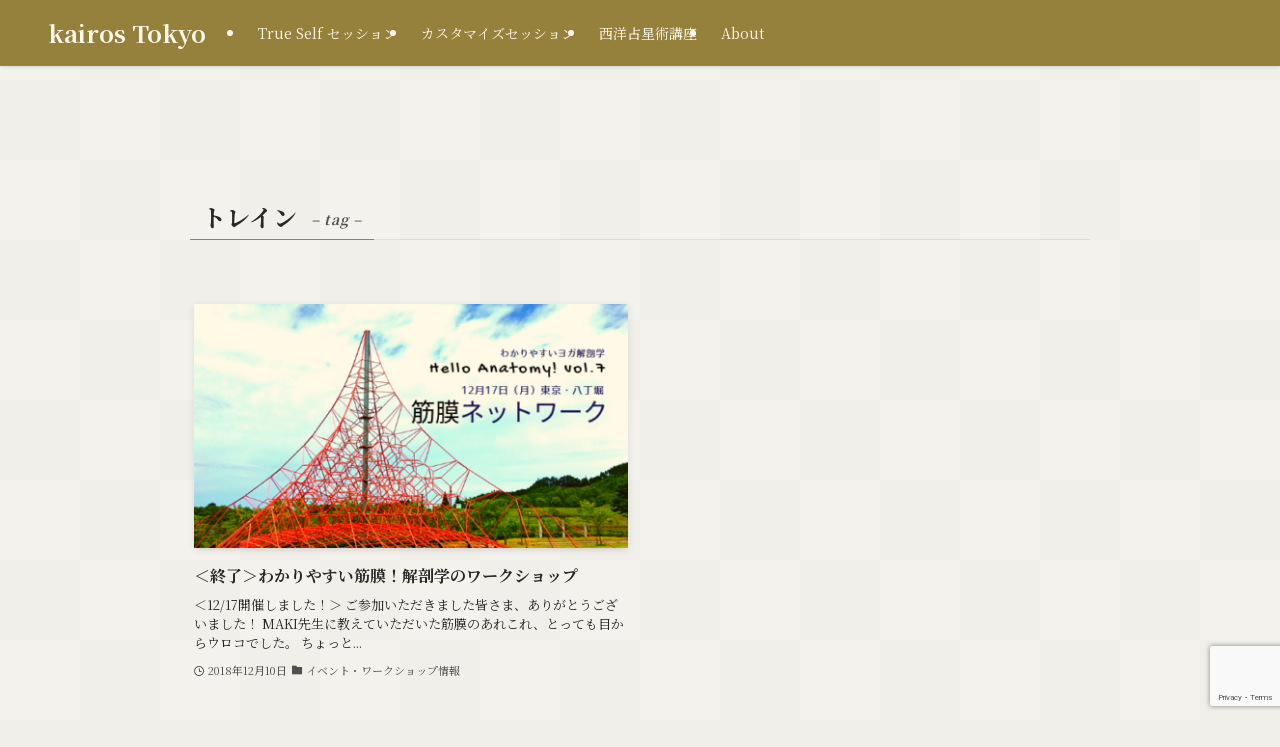

--- FILE ---
content_type: text/html; charset=utf-8
request_url: https://www.google.com/recaptcha/api2/anchor?ar=1&k=6LfxDNgUAAAAADyPjzZdnitbe4X2tzo05GSeSX89&co=aHR0cHM6Ly9rYWlyb3MtdG9reW8uY29tOjQ0Mw..&hl=en&v=PoyoqOPhxBO7pBk68S4YbpHZ&size=invisible&anchor-ms=20000&execute-ms=30000&cb=dsw9nx5jsvpf
body_size: 48762
content:
<!DOCTYPE HTML><html dir="ltr" lang="en"><head><meta http-equiv="Content-Type" content="text/html; charset=UTF-8">
<meta http-equiv="X-UA-Compatible" content="IE=edge">
<title>reCAPTCHA</title>
<style type="text/css">
/* cyrillic-ext */
@font-face {
  font-family: 'Roboto';
  font-style: normal;
  font-weight: 400;
  font-stretch: 100%;
  src: url(//fonts.gstatic.com/s/roboto/v48/KFO7CnqEu92Fr1ME7kSn66aGLdTylUAMa3GUBHMdazTgWw.woff2) format('woff2');
  unicode-range: U+0460-052F, U+1C80-1C8A, U+20B4, U+2DE0-2DFF, U+A640-A69F, U+FE2E-FE2F;
}
/* cyrillic */
@font-face {
  font-family: 'Roboto';
  font-style: normal;
  font-weight: 400;
  font-stretch: 100%;
  src: url(//fonts.gstatic.com/s/roboto/v48/KFO7CnqEu92Fr1ME7kSn66aGLdTylUAMa3iUBHMdazTgWw.woff2) format('woff2');
  unicode-range: U+0301, U+0400-045F, U+0490-0491, U+04B0-04B1, U+2116;
}
/* greek-ext */
@font-face {
  font-family: 'Roboto';
  font-style: normal;
  font-weight: 400;
  font-stretch: 100%;
  src: url(//fonts.gstatic.com/s/roboto/v48/KFO7CnqEu92Fr1ME7kSn66aGLdTylUAMa3CUBHMdazTgWw.woff2) format('woff2');
  unicode-range: U+1F00-1FFF;
}
/* greek */
@font-face {
  font-family: 'Roboto';
  font-style: normal;
  font-weight: 400;
  font-stretch: 100%;
  src: url(//fonts.gstatic.com/s/roboto/v48/KFO7CnqEu92Fr1ME7kSn66aGLdTylUAMa3-UBHMdazTgWw.woff2) format('woff2');
  unicode-range: U+0370-0377, U+037A-037F, U+0384-038A, U+038C, U+038E-03A1, U+03A3-03FF;
}
/* math */
@font-face {
  font-family: 'Roboto';
  font-style: normal;
  font-weight: 400;
  font-stretch: 100%;
  src: url(//fonts.gstatic.com/s/roboto/v48/KFO7CnqEu92Fr1ME7kSn66aGLdTylUAMawCUBHMdazTgWw.woff2) format('woff2');
  unicode-range: U+0302-0303, U+0305, U+0307-0308, U+0310, U+0312, U+0315, U+031A, U+0326-0327, U+032C, U+032F-0330, U+0332-0333, U+0338, U+033A, U+0346, U+034D, U+0391-03A1, U+03A3-03A9, U+03B1-03C9, U+03D1, U+03D5-03D6, U+03F0-03F1, U+03F4-03F5, U+2016-2017, U+2034-2038, U+203C, U+2040, U+2043, U+2047, U+2050, U+2057, U+205F, U+2070-2071, U+2074-208E, U+2090-209C, U+20D0-20DC, U+20E1, U+20E5-20EF, U+2100-2112, U+2114-2115, U+2117-2121, U+2123-214F, U+2190, U+2192, U+2194-21AE, U+21B0-21E5, U+21F1-21F2, U+21F4-2211, U+2213-2214, U+2216-22FF, U+2308-230B, U+2310, U+2319, U+231C-2321, U+2336-237A, U+237C, U+2395, U+239B-23B7, U+23D0, U+23DC-23E1, U+2474-2475, U+25AF, U+25B3, U+25B7, U+25BD, U+25C1, U+25CA, U+25CC, U+25FB, U+266D-266F, U+27C0-27FF, U+2900-2AFF, U+2B0E-2B11, U+2B30-2B4C, U+2BFE, U+3030, U+FF5B, U+FF5D, U+1D400-1D7FF, U+1EE00-1EEFF;
}
/* symbols */
@font-face {
  font-family: 'Roboto';
  font-style: normal;
  font-weight: 400;
  font-stretch: 100%;
  src: url(//fonts.gstatic.com/s/roboto/v48/KFO7CnqEu92Fr1ME7kSn66aGLdTylUAMaxKUBHMdazTgWw.woff2) format('woff2');
  unicode-range: U+0001-000C, U+000E-001F, U+007F-009F, U+20DD-20E0, U+20E2-20E4, U+2150-218F, U+2190, U+2192, U+2194-2199, U+21AF, U+21E6-21F0, U+21F3, U+2218-2219, U+2299, U+22C4-22C6, U+2300-243F, U+2440-244A, U+2460-24FF, U+25A0-27BF, U+2800-28FF, U+2921-2922, U+2981, U+29BF, U+29EB, U+2B00-2BFF, U+4DC0-4DFF, U+FFF9-FFFB, U+10140-1018E, U+10190-1019C, U+101A0, U+101D0-101FD, U+102E0-102FB, U+10E60-10E7E, U+1D2C0-1D2D3, U+1D2E0-1D37F, U+1F000-1F0FF, U+1F100-1F1AD, U+1F1E6-1F1FF, U+1F30D-1F30F, U+1F315, U+1F31C, U+1F31E, U+1F320-1F32C, U+1F336, U+1F378, U+1F37D, U+1F382, U+1F393-1F39F, U+1F3A7-1F3A8, U+1F3AC-1F3AF, U+1F3C2, U+1F3C4-1F3C6, U+1F3CA-1F3CE, U+1F3D4-1F3E0, U+1F3ED, U+1F3F1-1F3F3, U+1F3F5-1F3F7, U+1F408, U+1F415, U+1F41F, U+1F426, U+1F43F, U+1F441-1F442, U+1F444, U+1F446-1F449, U+1F44C-1F44E, U+1F453, U+1F46A, U+1F47D, U+1F4A3, U+1F4B0, U+1F4B3, U+1F4B9, U+1F4BB, U+1F4BF, U+1F4C8-1F4CB, U+1F4D6, U+1F4DA, U+1F4DF, U+1F4E3-1F4E6, U+1F4EA-1F4ED, U+1F4F7, U+1F4F9-1F4FB, U+1F4FD-1F4FE, U+1F503, U+1F507-1F50B, U+1F50D, U+1F512-1F513, U+1F53E-1F54A, U+1F54F-1F5FA, U+1F610, U+1F650-1F67F, U+1F687, U+1F68D, U+1F691, U+1F694, U+1F698, U+1F6AD, U+1F6B2, U+1F6B9-1F6BA, U+1F6BC, U+1F6C6-1F6CF, U+1F6D3-1F6D7, U+1F6E0-1F6EA, U+1F6F0-1F6F3, U+1F6F7-1F6FC, U+1F700-1F7FF, U+1F800-1F80B, U+1F810-1F847, U+1F850-1F859, U+1F860-1F887, U+1F890-1F8AD, U+1F8B0-1F8BB, U+1F8C0-1F8C1, U+1F900-1F90B, U+1F93B, U+1F946, U+1F984, U+1F996, U+1F9E9, U+1FA00-1FA6F, U+1FA70-1FA7C, U+1FA80-1FA89, U+1FA8F-1FAC6, U+1FACE-1FADC, U+1FADF-1FAE9, U+1FAF0-1FAF8, U+1FB00-1FBFF;
}
/* vietnamese */
@font-face {
  font-family: 'Roboto';
  font-style: normal;
  font-weight: 400;
  font-stretch: 100%;
  src: url(//fonts.gstatic.com/s/roboto/v48/KFO7CnqEu92Fr1ME7kSn66aGLdTylUAMa3OUBHMdazTgWw.woff2) format('woff2');
  unicode-range: U+0102-0103, U+0110-0111, U+0128-0129, U+0168-0169, U+01A0-01A1, U+01AF-01B0, U+0300-0301, U+0303-0304, U+0308-0309, U+0323, U+0329, U+1EA0-1EF9, U+20AB;
}
/* latin-ext */
@font-face {
  font-family: 'Roboto';
  font-style: normal;
  font-weight: 400;
  font-stretch: 100%;
  src: url(//fonts.gstatic.com/s/roboto/v48/KFO7CnqEu92Fr1ME7kSn66aGLdTylUAMa3KUBHMdazTgWw.woff2) format('woff2');
  unicode-range: U+0100-02BA, U+02BD-02C5, U+02C7-02CC, U+02CE-02D7, U+02DD-02FF, U+0304, U+0308, U+0329, U+1D00-1DBF, U+1E00-1E9F, U+1EF2-1EFF, U+2020, U+20A0-20AB, U+20AD-20C0, U+2113, U+2C60-2C7F, U+A720-A7FF;
}
/* latin */
@font-face {
  font-family: 'Roboto';
  font-style: normal;
  font-weight: 400;
  font-stretch: 100%;
  src: url(//fonts.gstatic.com/s/roboto/v48/KFO7CnqEu92Fr1ME7kSn66aGLdTylUAMa3yUBHMdazQ.woff2) format('woff2');
  unicode-range: U+0000-00FF, U+0131, U+0152-0153, U+02BB-02BC, U+02C6, U+02DA, U+02DC, U+0304, U+0308, U+0329, U+2000-206F, U+20AC, U+2122, U+2191, U+2193, U+2212, U+2215, U+FEFF, U+FFFD;
}
/* cyrillic-ext */
@font-face {
  font-family: 'Roboto';
  font-style: normal;
  font-weight: 500;
  font-stretch: 100%;
  src: url(//fonts.gstatic.com/s/roboto/v48/KFO7CnqEu92Fr1ME7kSn66aGLdTylUAMa3GUBHMdazTgWw.woff2) format('woff2');
  unicode-range: U+0460-052F, U+1C80-1C8A, U+20B4, U+2DE0-2DFF, U+A640-A69F, U+FE2E-FE2F;
}
/* cyrillic */
@font-face {
  font-family: 'Roboto';
  font-style: normal;
  font-weight: 500;
  font-stretch: 100%;
  src: url(//fonts.gstatic.com/s/roboto/v48/KFO7CnqEu92Fr1ME7kSn66aGLdTylUAMa3iUBHMdazTgWw.woff2) format('woff2');
  unicode-range: U+0301, U+0400-045F, U+0490-0491, U+04B0-04B1, U+2116;
}
/* greek-ext */
@font-face {
  font-family: 'Roboto';
  font-style: normal;
  font-weight: 500;
  font-stretch: 100%;
  src: url(//fonts.gstatic.com/s/roboto/v48/KFO7CnqEu92Fr1ME7kSn66aGLdTylUAMa3CUBHMdazTgWw.woff2) format('woff2');
  unicode-range: U+1F00-1FFF;
}
/* greek */
@font-face {
  font-family: 'Roboto';
  font-style: normal;
  font-weight: 500;
  font-stretch: 100%;
  src: url(//fonts.gstatic.com/s/roboto/v48/KFO7CnqEu92Fr1ME7kSn66aGLdTylUAMa3-UBHMdazTgWw.woff2) format('woff2');
  unicode-range: U+0370-0377, U+037A-037F, U+0384-038A, U+038C, U+038E-03A1, U+03A3-03FF;
}
/* math */
@font-face {
  font-family: 'Roboto';
  font-style: normal;
  font-weight: 500;
  font-stretch: 100%;
  src: url(//fonts.gstatic.com/s/roboto/v48/KFO7CnqEu92Fr1ME7kSn66aGLdTylUAMawCUBHMdazTgWw.woff2) format('woff2');
  unicode-range: U+0302-0303, U+0305, U+0307-0308, U+0310, U+0312, U+0315, U+031A, U+0326-0327, U+032C, U+032F-0330, U+0332-0333, U+0338, U+033A, U+0346, U+034D, U+0391-03A1, U+03A3-03A9, U+03B1-03C9, U+03D1, U+03D5-03D6, U+03F0-03F1, U+03F4-03F5, U+2016-2017, U+2034-2038, U+203C, U+2040, U+2043, U+2047, U+2050, U+2057, U+205F, U+2070-2071, U+2074-208E, U+2090-209C, U+20D0-20DC, U+20E1, U+20E5-20EF, U+2100-2112, U+2114-2115, U+2117-2121, U+2123-214F, U+2190, U+2192, U+2194-21AE, U+21B0-21E5, U+21F1-21F2, U+21F4-2211, U+2213-2214, U+2216-22FF, U+2308-230B, U+2310, U+2319, U+231C-2321, U+2336-237A, U+237C, U+2395, U+239B-23B7, U+23D0, U+23DC-23E1, U+2474-2475, U+25AF, U+25B3, U+25B7, U+25BD, U+25C1, U+25CA, U+25CC, U+25FB, U+266D-266F, U+27C0-27FF, U+2900-2AFF, U+2B0E-2B11, U+2B30-2B4C, U+2BFE, U+3030, U+FF5B, U+FF5D, U+1D400-1D7FF, U+1EE00-1EEFF;
}
/* symbols */
@font-face {
  font-family: 'Roboto';
  font-style: normal;
  font-weight: 500;
  font-stretch: 100%;
  src: url(//fonts.gstatic.com/s/roboto/v48/KFO7CnqEu92Fr1ME7kSn66aGLdTylUAMaxKUBHMdazTgWw.woff2) format('woff2');
  unicode-range: U+0001-000C, U+000E-001F, U+007F-009F, U+20DD-20E0, U+20E2-20E4, U+2150-218F, U+2190, U+2192, U+2194-2199, U+21AF, U+21E6-21F0, U+21F3, U+2218-2219, U+2299, U+22C4-22C6, U+2300-243F, U+2440-244A, U+2460-24FF, U+25A0-27BF, U+2800-28FF, U+2921-2922, U+2981, U+29BF, U+29EB, U+2B00-2BFF, U+4DC0-4DFF, U+FFF9-FFFB, U+10140-1018E, U+10190-1019C, U+101A0, U+101D0-101FD, U+102E0-102FB, U+10E60-10E7E, U+1D2C0-1D2D3, U+1D2E0-1D37F, U+1F000-1F0FF, U+1F100-1F1AD, U+1F1E6-1F1FF, U+1F30D-1F30F, U+1F315, U+1F31C, U+1F31E, U+1F320-1F32C, U+1F336, U+1F378, U+1F37D, U+1F382, U+1F393-1F39F, U+1F3A7-1F3A8, U+1F3AC-1F3AF, U+1F3C2, U+1F3C4-1F3C6, U+1F3CA-1F3CE, U+1F3D4-1F3E0, U+1F3ED, U+1F3F1-1F3F3, U+1F3F5-1F3F7, U+1F408, U+1F415, U+1F41F, U+1F426, U+1F43F, U+1F441-1F442, U+1F444, U+1F446-1F449, U+1F44C-1F44E, U+1F453, U+1F46A, U+1F47D, U+1F4A3, U+1F4B0, U+1F4B3, U+1F4B9, U+1F4BB, U+1F4BF, U+1F4C8-1F4CB, U+1F4D6, U+1F4DA, U+1F4DF, U+1F4E3-1F4E6, U+1F4EA-1F4ED, U+1F4F7, U+1F4F9-1F4FB, U+1F4FD-1F4FE, U+1F503, U+1F507-1F50B, U+1F50D, U+1F512-1F513, U+1F53E-1F54A, U+1F54F-1F5FA, U+1F610, U+1F650-1F67F, U+1F687, U+1F68D, U+1F691, U+1F694, U+1F698, U+1F6AD, U+1F6B2, U+1F6B9-1F6BA, U+1F6BC, U+1F6C6-1F6CF, U+1F6D3-1F6D7, U+1F6E0-1F6EA, U+1F6F0-1F6F3, U+1F6F7-1F6FC, U+1F700-1F7FF, U+1F800-1F80B, U+1F810-1F847, U+1F850-1F859, U+1F860-1F887, U+1F890-1F8AD, U+1F8B0-1F8BB, U+1F8C0-1F8C1, U+1F900-1F90B, U+1F93B, U+1F946, U+1F984, U+1F996, U+1F9E9, U+1FA00-1FA6F, U+1FA70-1FA7C, U+1FA80-1FA89, U+1FA8F-1FAC6, U+1FACE-1FADC, U+1FADF-1FAE9, U+1FAF0-1FAF8, U+1FB00-1FBFF;
}
/* vietnamese */
@font-face {
  font-family: 'Roboto';
  font-style: normal;
  font-weight: 500;
  font-stretch: 100%;
  src: url(//fonts.gstatic.com/s/roboto/v48/KFO7CnqEu92Fr1ME7kSn66aGLdTylUAMa3OUBHMdazTgWw.woff2) format('woff2');
  unicode-range: U+0102-0103, U+0110-0111, U+0128-0129, U+0168-0169, U+01A0-01A1, U+01AF-01B0, U+0300-0301, U+0303-0304, U+0308-0309, U+0323, U+0329, U+1EA0-1EF9, U+20AB;
}
/* latin-ext */
@font-face {
  font-family: 'Roboto';
  font-style: normal;
  font-weight: 500;
  font-stretch: 100%;
  src: url(//fonts.gstatic.com/s/roboto/v48/KFO7CnqEu92Fr1ME7kSn66aGLdTylUAMa3KUBHMdazTgWw.woff2) format('woff2');
  unicode-range: U+0100-02BA, U+02BD-02C5, U+02C7-02CC, U+02CE-02D7, U+02DD-02FF, U+0304, U+0308, U+0329, U+1D00-1DBF, U+1E00-1E9F, U+1EF2-1EFF, U+2020, U+20A0-20AB, U+20AD-20C0, U+2113, U+2C60-2C7F, U+A720-A7FF;
}
/* latin */
@font-face {
  font-family: 'Roboto';
  font-style: normal;
  font-weight: 500;
  font-stretch: 100%;
  src: url(//fonts.gstatic.com/s/roboto/v48/KFO7CnqEu92Fr1ME7kSn66aGLdTylUAMa3yUBHMdazQ.woff2) format('woff2');
  unicode-range: U+0000-00FF, U+0131, U+0152-0153, U+02BB-02BC, U+02C6, U+02DA, U+02DC, U+0304, U+0308, U+0329, U+2000-206F, U+20AC, U+2122, U+2191, U+2193, U+2212, U+2215, U+FEFF, U+FFFD;
}
/* cyrillic-ext */
@font-face {
  font-family: 'Roboto';
  font-style: normal;
  font-weight: 900;
  font-stretch: 100%;
  src: url(//fonts.gstatic.com/s/roboto/v48/KFO7CnqEu92Fr1ME7kSn66aGLdTylUAMa3GUBHMdazTgWw.woff2) format('woff2');
  unicode-range: U+0460-052F, U+1C80-1C8A, U+20B4, U+2DE0-2DFF, U+A640-A69F, U+FE2E-FE2F;
}
/* cyrillic */
@font-face {
  font-family: 'Roboto';
  font-style: normal;
  font-weight: 900;
  font-stretch: 100%;
  src: url(//fonts.gstatic.com/s/roboto/v48/KFO7CnqEu92Fr1ME7kSn66aGLdTylUAMa3iUBHMdazTgWw.woff2) format('woff2');
  unicode-range: U+0301, U+0400-045F, U+0490-0491, U+04B0-04B1, U+2116;
}
/* greek-ext */
@font-face {
  font-family: 'Roboto';
  font-style: normal;
  font-weight: 900;
  font-stretch: 100%;
  src: url(//fonts.gstatic.com/s/roboto/v48/KFO7CnqEu92Fr1ME7kSn66aGLdTylUAMa3CUBHMdazTgWw.woff2) format('woff2');
  unicode-range: U+1F00-1FFF;
}
/* greek */
@font-face {
  font-family: 'Roboto';
  font-style: normal;
  font-weight: 900;
  font-stretch: 100%;
  src: url(//fonts.gstatic.com/s/roboto/v48/KFO7CnqEu92Fr1ME7kSn66aGLdTylUAMa3-UBHMdazTgWw.woff2) format('woff2');
  unicode-range: U+0370-0377, U+037A-037F, U+0384-038A, U+038C, U+038E-03A1, U+03A3-03FF;
}
/* math */
@font-face {
  font-family: 'Roboto';
  font-style: normal;
  font-weight: 900;
  font-stretch: 100%;
  src: url(//fonts.gstatic.com/s/roboto/v48/KFO7CnqEu92Fr1ME7kSn66aGLdTylUAMawCUBHMdazTgWw.woff2) format('woff2');
  unicode-range: U+0302-0303, U+0305, U+0307-0308, U+0310, U+0312, U+0315, U+031A, U+0326-0327, U+032C, U+032F-0330, U+0332-0333, U+0338, U+033A, U+0346, U+034D, U+0391-03A1, U+03A3-03A9, U+03B1-03C9, U+03D1, U+03D5-03D6, U+03F0-03F1, U+03F4-03F5, U+2016-2017, U+2034-2038, U+203C, U+2040, U+2043, U+2047, U+2050, U+2057, U+205F, U+2070-2071, U+2074-208E, U+2090-209C, U+20D0-20DC, U+20E1, U+20E5-20EF, U+2100-2112, U+2114-2115, U+2117-2121, U+2123-214F, U+2190, U+2192, U+2194-21AE, U+21B0-21E5, U+21F1-21F2, U+21F4-2211, U+2213-2214, U+2216-22FF, U+2308-230B, U+2310, U+2319, U+231C-2321, U+2336-237A, U+237C, U+2395, U+239B-23B7, U+23D0, U+23DC-23E1, U+2474-2475, U+25AF, U+25B3, U+25B7, U+25BD, U+25C1, U+25CA, U+25CC, U+25FB, U+266D-266F, U+27C0-27FF, U+2900-2AFF, U+2B0E-2B11, U+2B30-2B4C, U+2BFE, U+3030, U+FF5B, U+FF5D, U+1D400-1D7FF, U+1EE00-1EEFF;
}
/* symbols */
@font-face {
  font-family: 'Roboto';
  font-style: normal;
  font-weight: 900;
  font-stretch: 100%;
  src: url(//fonts.gstatic.com/s/roboto/v48/KFO7CnqEu92Fr1ME7kSn66aGLdTylUAMaxKUBHMdazTgWw.woff2) format('woff2');
  unicode-range: U+0001-000C, U+000E-001F, U+007F-009F, U+20DD-20E0, U+20E2-20E4, U+2150-218F, U+2190, U+2192, U+2194-2199, U+21AF, U+21E6-21F0, U+21F3, U+2218-2219, U+2299, U+22C4-22C6, U+2300-243F, U+2440-244A, U+2460-24FF, U+25A0-27BF, U+2800-28FF, U+2921-2922, U+2981, U+29BF, U+29EB, U+2B00-2BFF, U+4DC0-4DFF, U+FFF9-FFFB, U+10140-1018E, U+10190-1019C, U+101A0, U+101D0-101FD, U+102E0-102FB, U+10E60-10E7E, U+1D2C0-1D2D3, U+1D2E0-1D37F, U+1F000-1F0FF, U+1F100-1F1AD, U+1F1E6-1F1FF, U+1F30D-1F30F, U+1F315, U+1F31C, U+1F31E, U+1F320-1F32C, U+1F336, U+1F378, U+1F37D, U+1F382, U+1F393-1F39F, U+1F3A7-1F3A8, U+1F3AC-1F3AF, U+1F3C2, U+1F3C4-1F3C6, U+1F3CA-1F3CE, U+1F3D4-1F3E0, U+1F3ED, U+1F3F1-1F3F3, U+1F3F5-1F3F7, U+1F408, U+1F415, U+1F41F, U+1F426, U+1F43F, U+1F441-1F442, U+1F444, U+1F446-1F449, U+1F44C-1F44E, U+1F453, U+1F46A, U+1F47D, U+1F4A3, U+1F4B0, U+1F4B3, U+1F4B9, U+1F4BB, U+1F4BF, U+1F4C8-1F4CB, U+1F4D6, U+1F4DA, U+1F4DF, U+1F4E3-1F4E6, U+1F4EA-1F4ED, U+1F4F7, U+1F4F9-1F4FB, U+1F4FD-1F4FE, U+1F503, U+1F507-1F50B, U+1F50D, U+1F512-1F513, U+1F53E-1F54A, U+1F54F-1F5FA, U+1F610, U+1F650-1F67F, U+1F687, U+1F68D, U+1F691, U+1F694, U+1F698, U+1F6AD, U+1F6B2, U+1F6B9-1F6BA, U+1F6BC, U+1F6C6-1F6CF, U+1F6D3-1F6D7, U+1F6E0-1F6EA, U+1F6F0-1F6F3, U+1F6F7-1F6FC, U+1F700-1F7FF, U+1F800-1F80B, U+1F810-1F847, U+1F850-1F859, U+1F860-1F887, U+1F890-1F8AD, U+1F8B0-1F8BB, U+1F8C0-1F8C1, U+1F900-1F90B, U+1F93B, U+1F946, U+1F984, U+1F996, U+1F9E9, U+1FA00-1FA6F, U+1FA70-1FA7C, U+1FA80-1FA89, U+1FA8F-1FAC6, U+1FACE-1FADC, U+1FADF-1FAE9, U+1FAF0-1FAF8, U+1FB00-1FBFF;
}
/* vietnamese */
@font-face {
  font-family: 'Roboto';
  font-style: normal;
  font-weight: 900;
  font-stretch: 100%;
  src: url(//fonts.gstatic.com/s/roboto/v48/KFO7CnqEu92Fr1ME7kSn66aGLdTylUAMa3OUBHMdazTgWw.woff2) format('woff2');
  unicode-range: U+0102-0103, U+0110-0111, U+0128-0129, U+0168-0169, U+01A0-01A1, U+01AF-01B0, U+0300-0301, U+0303-0304, U+0308-0309, U+0323, U+0329, U+1EA0-1EF9, U+20AB;
}
/* latin-ext */
@font-face {
  font-family: 'Roboto';
  font-style: normal;
  font-weight: 900;
  font-stretch: 100%;
  src: url(//fonts.gstatic.com/s/roboto/v48/KFO7CnqEu92Fr1ME7kSn66aGLdTylUAMa3KUBHMdazTgWw.woff2) format('woff2');
  unicode-range: U+0100-02BA, U+02BD-02C5, U+02C7-02CC, U+02CE-02D7, U+02DD-02FF, U+0304, U+0308, U+0329, U+1D00-1DBF, U+1E00-1E9F, U+1EF2-1EFF, U+2020, U+20A0-20AB, U+20AD-20C0, U+2113, U+2C60-2C7F, U+A720-A7FF;
}
/* latin */
@font-face {
  font-family: 'Roboto';
  font-style: normal;
  font-weight: 900;
  font-stretch: 100%;
  src: url(//fonts.gstatic.com/s/roboto/v48/KFO7CnqEu92Fr1ME7kSn66aGLdTylUAMa3yUBHMdazQ.woff2) format('woff2');
  unicode-range: U+0000-00FF, U+0131, U+0152-0153, U+02BB-02BC, U+02C6, U+02DA, U+02DC, U+0304, U+0308, U+0329, U+2000-206F, U+20AC, U+2122, U+2191, U+2193, U+2212, U+2215, U+FEFF, U+FFFD;
}

</style>
<link rel="stylesheet" type="text/css" href="https://www.gstatic.com/recaptcha/releases/PoyoqOPhxBO7pBk68S4YbpHZ/styles__ltr.css">
<script nonce="mIE8G1S6OkbGV85c_Wl2Bw" type="text/javascript">window['__recaptcha_api'] = 'https://www.google.com/recaptcha/api2/';</script>
<script type="text/javascript" src="https://www.gstatic.com/recaptcha/releases/PoyoqOPhxBO7pBk68S4YbpHZ/recaptcha__en.js" nonce="mIE8G1S6OkbGV85c_Wl2Bw">
      
    </script></head>
<body><div id="rc-anchor-alert" class="rc-anchor-alert"></div>
<input type="hidden" id="recaptcha-token" value="[base64]">
<script type="text/javascript" nonce="mIE8G1S6OkbGV85c_Wl2Bw">
      recaptcha.anchor.Main.init("[\x22ainput\x22,[\x22bgdata\x22,\x22\x22,\[base64]/[base64]/bmV3IFpbdF0obVswXSk6Sz09Mj9uZXcgWlt0XShtWzBdLG1bMV0pOks9PTM/bmV3IFpbdF0obVswXSxtWzFdLG1bMl0pOks9PTQ/[base64]/[base64]/[base64]/[base64]/[base64]/[base64]/[base64]/[base64]/[base64]/[base64]/[base64]/[base64]/[base64]/[base64]\\u003d\\u003d\x22,\[base64]\x22,\x22dMOfwoPDmcKiL8OKwqHCnMKhw7vCgAPDscORBn9rUkbCrVhnwq5Gwqksw4fCjntOIcKaV8OrA8OUwqE0T8ONwqrCuMKnGDLDvcK/w6YINcKUXUhdwoBdO8OCRi4dSlcaw5s/[base64]/wq58AcOmwpx+w6TDhcOgbELCmzTDjsOgwpV2SgfCu8OjJQDDkcOtUMKNRSdWeMKZwqbDrsK/OFPDiMOWwq46WUvDiMO7MiXCisKFSwjDs8KzwpBlwqTDilLDmRJ1w6swM8OYwrxPw5RkMsOxQWIRYlIqTsOWb2ABeMOmw7kTXDfDol/CtzcBTzw/w6vCqsKobsKlw6FuE8KxwrYmSyzCi0bChnpOwrhlw5XCqRHCtMKdw73Dlj/CplTCvz4xPMOjVMKCwpcqbU3DoMKgFcKSwoPCnC8+w5HDhMK/fzV0wqshScKmw7pDw47DtC/[base64]/[base64]/w6vDiMOJw5HCs3jDswXDjsOkcMKdJz1mR0DDhA/[base64]/RjVaFsOnw4LCl8Obw5tTw5JZW8K/DcOgwpNpwonDrcOcHCkCNyHDpcOrw4xkW8KGwr7CuHgJw7zDmTTCoMKSI8KWw4xqMH1pDBtMw4h6WifDu8K2CsOFXMK5bsKEwpzDocKYbEVzNDDCiMO0Y0nCnHHDrQYyw6lFKsOQwrxJw5/[base64]/[base64]/CozHDvcOpwozCh29OTVR/w6oJwo12wo/[base64]/wo3CsgLDqSMpZzrDhzPDsRNcw6ADSMKfGcKOK23DssOpwrTCucK6wovDpMO+I8KzXcO3wo1EwpPDrcKlwqA2wpbDl8K9LVDCqhEcwq/DnyLCoEXCssKGwoUSwrvCukfCtAtqOsOGw4/CtMOoHw7CisORwpMAw7bCoxnCv8O2WcOfwpPDsMKbwrUhOMOKDsOrw5XDjxLCk8OWwpzCi3XDmRssccOKVsK6YcKTw65iwrHDgCEbBsOIw6zCgG8MPsOiwrPDv8O/CsKTw6fDmMOqw6BbT11twr4FJMK2w4LDkT8+wpnDgWPCizDDgMKrw50bYcKewo9sAzd9w6/DgVtZAkU/[base64]/DpAUnw7NVYsKFwq7DqXTDr8KBw6QAw5HCh8KKeD/CtcK5w7TDpGc8IWTCi8O4wqRyCHtnacOTw4vCo8OwFn0Dw6vCv8O/wrrCl8Kqwp0oCcO2ZMKuw4ISw7XCum1wS3txMMONf1fCjMO7dXhyw4PCtsKfw7cNADHCknvDncO3OcK7WRfClE8fw6MdC2XDhsO8BMKYDnJ4QMKzF3JdwoAZw7XCv8OjbTzCplhHw4jCqMOjwpscwqvDnsOkwqLCtW/CoCVvwozCn8Ohwo47DGBrw5NFw6oew4XCnFhYdV/[base64]/[base64]/JMOuCwh6XcOGBMKGw7/CrMODwo1EaEzDmcObw7NNT8KMw5vDlU7DklBZwpQ0woIpw7nDllZnw57Cr3DDocKfGEtXATdSwr7DuFdtw7lEITs6XiUPwrBvw7PCnB/DszzChmh4w7kVwoE5w7YLWsKmLWTDm0bDisKRwqlJDBYnworChg0BVMODW8KiYsOVPVMsKsOsET9PwrcUwqxNCMKHwrnCj8K/TMOxw7XDomt1NEnDhUfDuMK9SmHDuMKKAyUiMsKzwr08GHvDmULCmivDh8KaF1jCoMOMw7oTDB0EEVvDuArCkMO/DG9sw7ZXOTbDosKgwpVOw5siecKCw5UAworCh8ODw6wrGV5TfhLDksKBEgjCisKzw67CgcKhw5A7AMKOdDZ2KgTDgcO3wptrP1fCucK6wqx8XR5swr9rCADDlxHCrWEzw6/DjE/[base64]/CqcOLZMOJw58HwpZ8CFLCjm/DngdEfRzDr2bDpMKkRC3DuUdiwpDCgsOHw6bDlEU9w7tDLHPCmjd3wozDjMKNJMOIei8dWkLCnAvCncOnwoPDocOSwp3DnMO3wqpiw6fCnsOlXwIWw41TwpfClVnDpMOAwpFQaMOlwrI2JsKSw4Nmw64HDg/DpsKAIsOxVsORwpPDpMOJwpNcV1MFw4DDhEpJUnrCr8O1GTphw5DDo8Kwwqs9bcONPF8eNsK0O8OUwrTCoMKxOMKKwqHDtcKYb8KWMMOCYzZNw4ROZjIxE8OJLXhydkbCm8Kiw6VKVVp7NcKCw6fCmiUjPB5/C8KvwoLCiMOkwpbCgsOxEsOXw6fDvMK9DFbCh8OZw6TCtcKJwoFRfcKYw4TCgXbDkhDClMOAw6PDkHbDqnktBlo0w5YaK8O0CcKHw5pzw6kEwq/[base64]/[base64]/DuVnCpsOfYQDChzjCi8OkOcKKw7QkRsKRAhvDocK+w5HDqk/DumHDrUJJwr3Dj0XDt8KVUMObS2ZXEWvDqMOQwo9Ow49Pw7Zlw7nDvsKMUsKid8KDwqggbgBBcMOBT3U9w7QuNnUswqE5wq1GSypaKQhKwrfDmgXDhHrDi8OswrAiw6XCihzCgMONaH3DpWx6wpDChGZJTy/[base64]/w4QBM3jDlMOkOcKrA8OMPMO6bWHCki7DkzfDvQkwPWY9XmI8wrQmw47ChS7DocKTXCkGByPDhcKaw7Ivw4VyXgHCgMOdwrjDmMO+w5nCmSvDhMOxw4U4wpzDhMK3w7wsLXrDhsKGRsKIO8K/bcK4CcOwV8Kebxl9cBjCqGnCuMOzakrCusK9wrLCuMOUw6PCnz/DrTg8w4nCvUJtfALDoFoUwrPCvibDtzsZOibDiRtdKcKQw6N9CHnCv8OYAsOywpjCp8KKwprCnMOqwogXwqVhwrfCsHgbEUJzEcOKwroTw6Vnwoxww7LCscOiR8KhB8OMCXlRXnQ9w6haMcKeA8OGTcOqw4Qrw5tyw7jCswhwbcO+w7rDjsOCwqEYw6XCoH/DoMOlasKFWlI4elTCpsOMw7jCrsKCwo3Ct2XDgGYjw4oDScKDwpzDnBjCkMOJdsKJUBPDt8O8QRh+wq7DtcOyR0nCmUwmwovDr0l8FHhhP2I5wqAnVSxAw6nCsiFiWmXDiQXClMOSwqQyw7rDr8OpA8O9wroTwr/CpzhgwpfDmErCmRdLw6Zow4VtYsKmbcKIUMKdwopGw7/CpkdYwonDqBx+w68Pwo5LIMOhwp8aFMKQcsO2wo9/dcKeIWLDth3CkMKGwo8ZXcOGw5/DnHrCpMOEUMObOMKcwr0UDCVgwrZtwq3CjcO1wo5bwrV7NnIhLhPCrsKkMsKCw6vChMKyw5JNw6EvNcKSE2nCo8Omw4nCqcOuw7MrHsK2dCvCvsKYwoXDrXpSL8K7DSrDs2PCnsOzIm09w5lCCMO2wpbCmSN6D3Vwwr7CmAjClcKvw7XCoR/CscOYJBPDgHosw6l0w4jClkLDhsOWwp7DgsK8TUdjI8OMTH8Sw47DrcOEZSh0w6QPwq3DvsKHdUNoHcOIwp1cF8OFOXocw47Cl8KYwod1QMK+esKPwp5qw6spQMKhw6cbw4DDg8OcN0nCt8Krw59nwo8+w7DCocK/MmhEGMOjDMKqEVbDrgbDksKiwqUEwog4wqXCgEs/[base64]/FcKOesOjGWxIXsOLw4TCqMKSw5U1wqXDvR3CtsOJbynDssK2W2Z9woTDocK4wqM9worCoiHCscOhw6FIwp3Ci8KJGcKiw7omVk4RC1nDjMKJQ8KQwpbClCnDhMOOwo/CksK8wqjDpwAIBjzCvibCvCIGIQZrw7AxXMKVUwpPw6PDv0rDohHCtMOkDsO0w6BmAMOAwozCvjnDtioEw73CoMKxfiwUwpPCrnVdecKxVWnDj8OhDcOVwqsAwoUkwpgbw6bDijzCh8O/w4xiw57CgcKew6J4XS3CuAjCrcKaw59mw5HCi2fChMO9wqTCtSVHfcKfwoxfw5w7w7V0T3bDl1RdexrCnsO5wq3Du1dgwrZfw40uwrTDo8OgWsK7YWbDjMO2wq/DmcO9L8OdbxvCl3VfYsK3cChkw5vCjVnDq8OywrhbI0cow4lSw6zCssKawpzDkMKuwrIHBcOdw5NmwqnDrsOsOMK3wrInaG7ChB7CnMK2wr/Dhw00wrN1fcOTwrzDlsKPfMOaw4BVwpTCr0ITHXEUJmdoHnvDocKLwoEERzXDncOpaV3CnERVw7LCm8OEwovClsK5SjghIg9PbFcOdX7DmMOwGAY8wo3ChSvDt8OVF2YLw5sIwpFFwrrCrMKNw5JGYEdIWcOYfA4bw6wEccKlCB7CqsODw4ZOwp7Dl8K1bMO+wpXCg0/CoE9gwovDpsOxw4/DqhbDvsKkwoTCr8OzU8K0JMKXd8KZw5PDuMOEHcKVw5nDncOSwogGYgXDglTDlW1Ww5xFIsOIwqJ6DMKsw4cuccKVOsOmwrVCw4ZmQS/CtsKPQxLDmBvCuhLCpcKTN8O8wp4Mwr7DizhRPh0Bw5BFwrcCbcKrYm/[base64]/[base64]/DpsOrwpw9S8K7TsK3YhM9wpHDoC7CrsKpYjBUfww2ZX3CugcgH28gw6IhCScQWcKgwqsywoDCvMOpw4DCjsO2Jj4pwqbCkcORV2IDw5PDu3Iya8KAKlFIZQTDnMO4w7TDmMOfb8O6A09/wpMaCEfCp8ODCjjCtcOcBMOzVGLCscOzcDUxZ8OZSmTDvsOTIMONw7vCtjpNw4nChkh7DcOfEMObQmEBwrrDtxp9w7NbHg4JbUgQJ8ORX0wUwqsxw7PChFB1VyTDriTCrsKhJEFMw7Eswo9WHMKwCmAlwoLDjcKwwrlvw7fDkFTCvcOlHQliZgg4w7wGdsKFw4/[base64]/CsSvDgC1Jw4F8wqrDnMOMwpEKZmjDnsKhTxtrEGdrw65+YC/[base64]/MUtnG24pacKGwr3DqMO7CMOIwqbCkVV1w5vCln45wr16w6wQw5N9WcK8DsKxwoEyYcOswpUycD9swo4gOH9rw4dCKcOowobClDXDi8KHw6jCmRzDtn/Ch8Osf8KQfsK4wrpjwrcbE8OVwrAJS8Klw64Ew6jDgATDl2FaVR3DlQI4N8KPwqXDt8O8XkbCtVdswpUdw703wp7Csg4GSkPDnMOOwo8LwrnDv8KrwoZrZnhawqTDv8OAwq7DqsKiwo4RY8Kuw7/DrcKPEcOnD8OiIRp3DcOhw5PCgilRwrrDmnoIw4hYw6rDiD4KS8K/AcKOGsKUdMO3w74EDMOEXi7DrMOMEcKzw40PSUDDlMKPw7bDgCPDs1AubGlcH3EywrPDj1jCszjDlMO6JS7DjVrCqF3Cgk7ChcKCw7tQw4dEWB5ZwrbCmFdvw73DqsOewprDql8rwp/DjnMgfnVfw71yVMKmwqrDskbDmV/DhMOSw6oDwqBXW8O4w7jCuSwtw6oHJV0DwoBEEC4dSEErw4dHTcOaPsKoA1MtZcKyLB7CiXzCqA/Du8Ktwo3CgcKswrt8wrQ3d8O4e8OCQCwFwr0Pwq5BC03DtMOlEAV7wpLDmzrCqRLDkx7CuxLDgsKaw4oxwrwOw6RvdkTCiGbCmmrDn8OlLXg7W8OfAmwWFhzDtGgUTijDl1tQGsKqwoIIWxsWU27Dv8KUGFUjwr/Cti3DsMKswq9PLmrCksOQOXDCphomSMOHfHASw5/CinbDqsKow4dpw6AOAMK5c37Cr8KpwoVtf2DDg8KIcVPDisKNa8OUwpDCgRwkwo/CvBtsw4wqC8ODHkDCgWzDu0jCqcKuGMKKw68XdMOZcMOlG8ObNcKsZlTCmhVuS8K9QMO8UgMKwoPDp8Knw5oCXsK5dEfCp8OOw4HCjwERdsOUw7d0wqgIwrHCnUstTcKuwqFGRsK7wo4GVmNXw7PDmsKdEsKVwo/CjMK7HsKAPgzDt8KFwoxuwqfCocKswqzDv8OmXsOrMRUdw7kWfMKXZ8OXdzcwwpcxEzXDtkkfEHU9wp/CpcKewqdzwp7DjsO4RjjCkTvCvsKqH8O1woDCqmPCjsO5MMOtGsOaZXB8w7wHesKJNsO9GsKdw5bCuwDDjMKfw7Q0A8KqFVzDumYRwrNOTsO9LHtnVMOQw7dEeEHDunPCilfDtBTDlDAdwo0gw63CnQXClgJWwrRiw4bDqkjCpMOpCX3CoH/Cu8OhwpbDhsKKKUnDhsKIw7MDwqPCuMK/w5/[base64]/SkkmA1R8E8O3GcOdKsKMH8Kawr4FGMOrBcOPKl3Dg8OxDAjChRPDosOUa8OPU3hIb8KdcijCpMOLYsOnw7IvYcKnSF/CsTgRYMKEwqzDngrDncK+JiwfGTXDlihpw780UcKRw6rDkxl3wqYawpXDiSLClkvCq27Do8KCwp9+HsK5AsKfw5h0wrrDjxTDtcKOw7nDrsOYFsK3d8OoGGkQwpLCtWrCgDDDgXJiw4F/w4jDjcOIwqFiAsOKRsKRw4rCvcKbcMKow6fCp0vCswLCpx3CqRMvw7l3JMK7w50hEgsiwrHDgGBNZSHDnwLCpMOCVWNQwo7DsBvDoyhpw4xbwpTClcOXwrt+I8OkCcK3ZcO2w44HwpHCmS0wJcKnFcK/[base64]/DpMKIwpHCqGfCjjYSAnEkwq/Dh1vDoUt+U8O1wq0nH3rDlxYKRMK3w6DDilEkwo7Cm8OsRwHDi3LDhcKAbcOgQWLCn8OeOzldZEUPL0txw53Dsz/[base64]/bRQbw7wdwo0IwoQ6w7HCm8OHwpvDqcKOwoYbw5xvw6zDp8KwWiHCusOGH8ORwpl1EcKceA0aw4R6w7/DlMKvDR87wowBw5fDh3wOw7kLBhddf8KsCgzCsMObwozDkj/CiiMydWEmA8OFE8OWwoDCuD9AaQDCrsO5T8KybkROFVh0w7DCjlMGEnQOw4bDgsOqw6J4wqTDl0EYHCcMw5bDsDA+wp3DtsOKwpYow6gyaljChcONU8Ouw5g+YsKCwptRSAXDrMKKIsK4fMKwdSnCgDDCixzCvjjCisKOCsOnD8OED0LDiGTDphDCk8O5wpXCrsK/w4cfTMK+w7dKKSfDgGHCg2vCoH3Dhy1lWHXDjsOkw4/DjsKJw4TCuD5vFyjDkwF9ScOjwqXCp8Kcw5/Dvx/Ciz45enJZAV9tcm3DoH/DisK0wr7CkcK2KsOXwrfDusKFZGPDkGTDrH7DiMOOI8OAwo7Dl8KNw63DoMOgOjtVwoduwrDDt2xUw6LCk8Ouw4s+w4FKwpbCpMKDYgrDv07DpsOvwoEsw48gacKdw4LCp07DqMKFw5/DkcOlWgnDssOPw6fDiynCqMK9T2XCkXwvw7vCv8ORwrkiB8K/w4DCiHtZw59jw6bCl8OpQcOoHzrCpMO+eUrDs1YzwqzCvgJRwpJTw4YPY3/[base64]/DixM+fG/CtsKAF8O4w67CmMKafsOTw6wgw4sew77Drzx7Ry/DomzDsBZaDcO2UcKnSsOcE8KqM8KIwpkBw6rDrHXCv8O+QcKSwrzCnTfCpcOww4soUmcKw6EbwpDCgUfCgC7DmHwVe8OVOcOww61HDsKPw5FmD2bDtmMswpXDlDPDqElRZi/Cm8O+PsO+GcO9w7cQw7ENfMKeGWJYw4TDgMOvw7TCisKoMnRgLsORc8OCw4jDqcOmHcKBBcK4wpxqMMOObMOzUMKKNsKVHsK/wp7CvDY1wrlFScOteUlZLMKcwr/Djh3CryJtw6vDk1nCnMKhw6nDiy7CqcOpwrTDrsKzfcKDFSzCucKRBsKbOjF9cVZ2NCXCkHFjw6PCmVHDjWrDjsOjWMK0d0I/[base64]/[base64]/w7Ygw5lKw79XaMOCw6pKw6rCi8KdEsKvEUXCv8K+wo3CmcK+bcODJcObw58Kw4NFTEY/wrTDi8OYwr7CqjTDhcO5w5l7w4XCrnHCgxguP8OgwoPDrRVyBmzCml8XGMKULsK+WMKsJkzCvj1TwrDCv8OSOVLCvUwRYsO1YMKxw7wVcU7Coy9gwqPDngd4wobCkyIzXcOiaMOAMm3Cr8Krwo3DgRnDs1cBBMO0w5HDv8OyHjjCjMK1AMOfw6h9Zl/Dnn0rw47DtEAzw7Ruw7p6wqbDqsKKwpnCllM4worDingROcK6fy8QbsOXP2ddwoIAw4wwADXDtmXDlsKyw5NFwqrDicO1w5sFw7ZLwqIFwovCncO2fcK/NQJBGQ/[base64]/DnMKvenh/w5PCh8KWwqTDv8OjAlfDoGcHw5bDkAAfZ8OhCHsyRH7Dqj/[base64]/w7vDm8OsI8KjXXZbfMK4MsO9wrM+wrJ7BSDDhDhcGsKeUz3ClDHDpsOhwr01TcOvasOGwpl4wo1nw7XDrh1Aw4kBwo13ScKgC2g0wojCv8KNKzDDocOzw5Nsw7JDw58XLm7CinnDr0XClCB/HlhZEcK3d8OPw5QicB3DtMK2wrPDssK8TnzDthvCscOoKsKMNCTCl8KCw6BVw742w7HCh3MvwofDjhXCscK/woBUNiF9w6oewrTDp8OfXBvCiCjCuMO1MsOnfzIJwrHCpQLCqRQtYMOjw4hWTMOaenJow54wXMO4b8OoVsOZDW8hwoIpwqDDtsO5wrTDs8O7wq9Zw5vDoMKSTcOZRsOHNifCr2nDlXrCtXg+w5XDvsOew5VdwrjCjsKsFcOkwq1Yw4TClsK/w5PDnsKbwpTDu0zCrSnDnklyKsKEBMOrehdIwr1SwoJ6wqLDpsOZD3nDsU54H8KCBSfDrzEPGMOowoPCn8O9wo7CvcKAFGXDl8Oiw5Yow6LCjHzDiDRqwp/[base64]/w7JfYMK7woxdRsK2YUZjw4Afw4DCqcOFwpo9wqUaw6ZQcmjCksOJwpzDmcO2w50pYsOzw5DDql4fwo/DtsOIwqTDt2w0LsORwp9ILmJOC8OawpjCjcOSwrNOaCZdw6Mgw6HCjinCghlPX8Osw5zCugzDjcKwZsOoUMOFwo5Mw64/HTsbw53CgGPCksOnPsOPw6BDw5NEN8OswolWwoHDvn92MR5dZGtdw4NgI8KGw4huw5TDr8O1w7IOw7vDuH7CkMKHwoTDimbDhSs8w74XLHnCs2dMw6/[base64]/CrVLDu8K3cU/Cq3ljN8Kfw4dxw5YdIMO/S0oZFcOqbcKCw4BSw7k2MgZrKMOgw7XCnMKyBMOGY2zCvcK5P8OPwojDrMO1woU0w7bDisK1wpcTKWkPwo3DrcKkRS3DtsK/ZsO9wpBzAMKxUkN3YjjDmMOqacKlwpHCpcO5SFrCjiHDqFfCqB1zQsOrU8OPwovDh8O+wpRCwoJsNmNsEMO4wo4DOcO9UTXCqcKFXGjDth03VHxeAV7CkMKAwo0HJQHCj8KqV1fDiA/CssKlw7FfCMO/wp7CncKDbsOwB3XDlMKXwoEowqPCk8KPw7rDrl/[base64]/[base64]/woUqEsO5wrISwqzCqH3Dpi46DWLCl8KpHcO/RlnDtljCtTsww57DhFJwB8ODwoJEDW/DusOUw5XCjsOVw5DCpcOfX8KBJMOjYsKjWcKRwr94TcOxbhQXw6zDvFbDqsOKGcOrwq5lJcKgUcK6w4JWw4pnw5jCk8KNByjDnx/[base64]/LHcmRMKcwpXCslB9wqfCjwLDvQ5gw6otOAUqwofDn2VGYkzCniphw4/CrirCgVEVw7JkOsOUw4LDgzHCncKNw5YiwqjCrFRrwqZPRcObZcKKWsKnQnbDkSthVA0CEcKFJw5owqjCvG/[base64]/CncOpeMK3ecOfw5rCjUczw6TCl8OnCMK9BkvCgmEJw6vDocKbwqHCiMKFw61hUcOzw4oWY8KONXNBwqrDlRhzWlAuEAPDqnLCpRBKdhTCisOaw5x7LcKyKAJQw7lpXsOrwpl7w57CnnAzU8OMwrREeMK6wqIJZWJqw4gNwqcdwrvDisKBw5/[base64]/aDTCo3rDm3zDvVXDt8K3KMOQwo3CrsOfwqBbPzbCjsOqU8KpwofCocOsZMKLawBvSnbCqsO9McO5LkYMw5Egw6rDjTZpw5LDmMKdw642w5wVfEYbOFlUwqRnwq3ClVgUHsK1wrDCjTIQEwrDmidsD8KOM8OmcjjDkMODwp8WLcKmISt4w6A8w5TDuMOlBT/DonjDg8KJEGEqw7/Cg8Kvw6PCjMKkwp3CimBtwq3Cg0bCicOVFSN7YiQPw5DCusOqw5fCg8K5w4EsaQ98UE5Wwp3CkUPDs1TCvcObw5rDmcK2EmXDnG3CgcOvw4XDl8K9wrMPOwTCpR4/[base64]/DmsK4wp0wwpHDunRFw4LCscK/w5BiBsOAfsKwbkzCo8OdCMKfwrIENGQ8a8KXwphgwoB5CsKyd8Kjw6PCvyXCuMKjIcOTRFTCvsOGScKwa8OAw6B2wrPDl8OHfzAMdMOISzkDwolCw7lPcQQoS8OadTdAWcK9OQ/DnFrDk8KwwqUtw5DDg8Kdw6fCv8OhcEoKw7V1T8KyXTXCh8K2w6V7Xx1Owr/ClAXCsjY6J8OvwqNxwpwUSMKhacKjwpDDkRdqR3xjDk7Du0LDu1TCl8OEw5jDpsK2GcOsGWlGwqjDvggQR8KUw5jCgGMqC3nCoFN1wq1qA8KIBzPCgMOPDMK9cRZ5bBU9MsOwAhDCksOpw6I/OlYDwrPCvWVFwqHCtcO3STgXaz5Dw7x0w6zCscOzw5HClibDtsOBTMOMw47CjgXDvXXDr0dtNMO2dg7DhcKoK8OrwqxMwrbCr2TCjcKBw5lOwqdqwp7CnD9YV8KCQUBgwrhOwoUBwonCuCgEUcKZw4VJwrzChMOKw7XCuHAtMU3CmsKPwqcawrLCkD9aBcONWcK/woYAwqsWPAHDjcOpw7XDugRfwoLClAYUwrbDi00lw7vCm2V6w4JADhfDrl/Dq8Kuw5HDn8OewogKw5LCi8KnDAbDhcKnKcKJw49mw6wkw4fCm0YTwpA1w5fDkTZNwrPDuMOzwoYYTCzDvm1Sw6XCjEPDi17CmcO5JcKyaMKPwpDCucK/wqnCmsKyLMKNw4rDsMKyw6tJwqBYbAQjTWc/Q8OKXD7Dv8KKVMKdw6RiJAxwwo9wCsOeGcKTf8OTw5Uqwp5HGMO0wqlAPMKcwoE3w5BlGsKMWcOnBMOXHXx5w6PCqn3DoMK9wrfDgMOeXsKTSHIaDw4ucnV5wpUzJiDDkcOGwp0qGzsXwqs3e1zDtsOOw47CizbDqMOoe8KrEcK9wrFBa8OGXDdNVWM+ShPDrg/DjsKAWcK7w6fCn8O8UinCgsOwWi/DnsKsMC0CPsKwRsOZwo/DumjDrsKzw7rDtMOOwpfCsHIFcEo5wpM3UgrDv8KkwpYdw6ksw78gwpXDiMO4GSl4wr1Aw6rDuzvDt8KZDcO5LsOawovDrcK/[base64]/[base64]/Ct20hwpJrT8O1Dyd+wq1eOFvDkcO0w6tnwokGSlvDtEFSccKQw6hUAsOfLVPCs8KgwprDtA/DtcO5wrQPw5NvWMOhS8KSw4HDtsK2ODHCgsOQw5bClsONLnnCpFTDohhYwrA5wozCicO+bUDDuTPCtcOwCCrCgcKMwq9/KMO9w7Rxw4RBNjshWcKyK2DDuMOVw6JSw4nCisKjw74xACjDs0LCoxZew6cXwr0fEBQhwoJgaTXCghQIw7vCn8KLTicLwr1ew7l1wr/[base64]/CiBU/[base64]/[base64]/Cr8KsAwfDssOTwp8oS8KZwqfCisOcw5zDmcKdwozCsXbCsXPDksOKUHfChsOrUzXDvMO6wrzCiF7Dg8OLPA/CtsKJQ8KKworCqCHClgUJw7lSBVjCsMO9FcKuJMO5fMO/cMKnw5xzd1vDtB/DrcK2RsOIw5DDslHCoXt/wrzCmMO4woTDtMKEEnPDmMOxw5kIXT7CocKwe3ByUizDgcKVUkgIdMK4e8KHfcKew4rCkcOnUcOpY8OawpIPbXDClsKmwonCg8KFw7kywrPCly5yLcORHw7CpsOgDHNZwpIQwqBSXMOiw4wLw7xLw5LCh0zDkMKcAcKswpJRwpttw7/DvS8uw7rDpUbCmcOcw7dsQDw1worCiWNQwo9dTsOFw43Cm314w4PDrMKiBcKmLGHDpwTCqyR+wrxpw5M9OsObRD9BwqLCkMOJwpDDrsO8wp/Ch8OAKMOwUMKAwrvCrsKiwoHDtMKZL8OVwoEww59Ef8OLw5rCvMO8w4vDl8K6w5rDtydgworCq1dPCiTCjAPCrB8pwr/ClsO7b8OvwqbDlMK3w7ATD3LCu0XCpMKXwqzCuREIwr4BVsOSw7fCusKPw7fCjMKUAMOeB8Kmw77CksOrw4/DmgvCqkMmw4LCuw7Cqnxaw5fCmDoawo3Do2VawprCp0LDlWnDk8K0J8OrCcKlbcOqw5ErwoLClmbCvsOAwqcCw6wvYwITwqoCG2cpwr4jwpdnw7AVw7LCrMO1Y8O+wqDDmcKaBsK9IRhWAcKGNzrCrG/DtBvCnMKWDsOJSMO6wps/wrXCsULCgsOLwqbDu8OHX0ZIwpMvwrzDl8Ojw7N8QUUmVcKHbyPCiMK+QW/Dp8KrZMKgVF3DsxkFXsK7wq/CmSLDk8OeUXs6wrkawoU4woh1R301wrZIw6jDoUN6CMO2SMKVwo9FUEsbAUnCjDMDwoHDtE3DpcKQc2HDg8KJHsOAw5zClsO4B8OMTsKRFULDh8O2EAwcwos8XMKOGcOMwofDnSMkNVbDgyclw5ZQwp0sTDAfH8K2aMKCwoEmw6IXw5deLcK/wrh5w5ZRQMKOOMKkwpcowozCucOtOxJTFSnDgMOawqTDisOYwpLDmcKEwqFMJWnCusK6R8OXw4nCmjRUOMKNwpJSPUnCncOQwpvDhAHDkcKuDyvDs0jCh052UMOkPl/DqsOGw5dUwobDjkFnKEhgRsOUwrNJDMKOw5ASS1DCtsK2IxTDscKfwpVnw7PDtcO2w5FKWXV0w4PCnR1nw6dQQTkzw4rDsMK3w6LDrMOwwr0VwqHDhxhEwo/DjMKPT8OEwqVCS8OpXRfCrWDDp8Ovw6/[base64]/ClsO/wr/CjUs5woNOwpXCr8OZP8KUQ8OZWFZaYQAhc8KWwrBPw689SGUYbMOUCFEPLR/DjCVTCsOtDgAPW8KgL17DgnbCnFZmw6pDw5HDlsOAw6hEwr7DnTYXLD95wrrCkcOLw4bCu27DmCfDnMOOwqgbw6rCgwR9woLCux3DkcOgw4HCgkIpwokww6ZYw7nDkVPDrzXCjVPDoMOUdx3DtcO8wqHDrUt0w491OMK4wokMCsKkYcO5w7/[base64]/DksKKwqjCh8KdNsO5Rk/CkMO5wqIaKGVyIMOsJXDCgsOAwrHChMOvacKYwrTDl3bClMKJwrfDuxN2w4LDmMKTP8OSacO5W3l2EcKpdR9iKCTCtGhyw69/KgdhKcOrw4HDhy/DrlvDjsK/AcOJesOkwpHCkcKbwozCpDolw6NSw78LTWoSwrzDlMKQN04DU8OSwoNSZsKYwojCowTChMKsUcKrSsKjdsK/TMKcw7tnwr4Ow7wrw5BZwoENUxfDuyXCtW1tw4orwo4YDiHDisKDwr3CrsOkHkvDqR/Dh8KCwrXCtCBQw7TDhsOmEMKSWsOtwpPDjmlGwoHCmlTDk8OAw4rCgMO5DcK9IBwgw5/CmktZwogPw7NDNWl1LH3Dj8K1wpNMTC5kw6DCowfDkz/DiA4/P1diGR0Uw4pAw5XCtsOewqXCu8KuacOVw58AwqsrwrsawqHDrsOCwpbDmsKdI8KPBxsYQUxxUsObw6Vww70uw5ESwr/CiCR6YlkLN8KEAMO0DlzCmMOTQ25jw5PCgsOJwqvCv1LDm23CpsOswpbCucKQw5IxworDs8OTw5XCsDV3N8KPw7fCrcKvw4EIX8O0w5zCu8O7wo0tBsOOHT3Dtg8/wqLDpcOyI1zDrhVWw7hBXyVHb33CisODYC4Nw4hxwrAmdGNIak0XwpjDr8KGw6N6woY/KmwAccKCLRhuKsKbwp3CkMKvVcO4ecO/[base64]/woDDgkrDpMOPwoTDh8OdeRTDq8OpwrvCvl/Dq0Qew4rCr8KpwqgewoINwprCjMKIwpTDllvDt8K9wobDj3JVwqpJw7Q3woPDlsOaQ8Obw7cFIcKWe8KtTTfCrMOMwrYBw5fCpD3CihYPQjTCvj4QwrjDjhMTUQXCpzHCkcKcTsKwwoE0bwzDu8KUOnAXw4/CosO2w7rCtcK7ecOLwqlBM0PCuMOdcV8vw7TCn3PCssK8w7fDgGHDh3fClsK8S091BcK8w4Q7IhvDi8K1wrYwOn7ChsKzbcKXLQEpI8KQcj5lC8KidMKjBFAATcKTw6HDt8KsTsKuaEovwqnDgDYlw57CljDDs8K6w5gQLUPCp8Kxb8KAD8OWQMKIBTZtw7svwo/CnzvDhsOeMlbCqMKWwqLDs8KcDsO9IWAwScKYw5XDniR5W0IjwqrDqMO4HcOwKkdZFMOuwojDsMKhw71mw6rDhMK/KCvDnmheXyY7PsOgw7Nsw4bDgnnDrMKUL8O7ZsO1bFFxwqBpayZkdHlJwrsBw63Dj8KYCcKvwqTDqkvCpcOyK8O4w5V0w5Jcw6N1QlptOx3Dvi0xXsK2wo8PY3bDscOFRG1+w6NHa8OAK8OQSXN5w6Y3EsKBw6rCvsKNKhnDlsO/UFAQw482fSB4XsOkwoLCnlNhHMO9w67CrsKxw73DoU/CocO9w4DDlsO5c8Ouwr3DlsOnMsKawqnDksKgw7wyG8Kyw68fw7jDkyt8w61fw4MCw5ViYyXCr2ZNw74QbMOYUcOBYsOVw4RPO8K5c8KPw6/CnMOBZcKjw6XCvBEwUn3CqHPDjhrCpcKzwqR5woICwo4nLsKXwq1tw5hKNn3CiMOwwrvCtsOhwp/CicO4wqXDn3LCoMKqw5QMw6MVw6zDiGDChhvCqR43RcO5w4Bpw4HDmDjDrXbDmxcvMgbDukXDtGYrw7IGR2bClcOww5fDkMOwwrUpIMOAKcOSDcO2ccKawrsBw7AyCcOVw6ojwq/[base64]/QcKiw5zCjBZGw6gxw70dBBDDhcOpBwjDpgEhfMOTw5xdWFbDrUfDjcOnw5jDkU/[base64]/CgRbCqxEpFT7Ci3whDnjCusO+w40EwpbDkMKmwoPDgQpmwosQOHzDrDl+woHDhyDDo3hRwoLCsmPDkg/CtcK9w4EPWcO+GMKbw5LDi8KrcmFYw7HDscOzGyMYcMO6NRDDqyUZw7HDpRB5YcOCwpB3EjbDmktnw4/DncOMwpYcw6x7worDpMOiwoJpDEfClEF7woxEw6jCtsOzWMKaw6bCicOyIU9Uw7gMR8K5Ji7CoE9ZTw7Cs8K9Sx7Dk8Ogw7bClgFZwr3CpsOkwqMbw4nDh8OUw5fCrMKICcK3fRV3SsOwwocYS2/DoMK5wpbCsRjDtcOVw4nDtsKOSFQMSTvCjQHCtcKPNTfDjgTDqQnDm8OHw7YYwqRSw6PCjsKew4XCncK/Uk/[base64]/DpsKHfsOKYcKwwrXCl8KyIjHCp8KOwrPClGB4w5jCm3UcT8OzUCZ6wrPDvj3DvsKuw6PClcOlw68tEcOFwqLCusKeFsOnw70rwoXDmsKnwoLCtsKBKzY5wpN/dHrDgF/DrnfCjSXDkUDDs8KDXwATw6DCmlDDnEANWRXCjcOMEcO5wqzDq8KXY8ORw7PDnsKsw6ZRVFwLe0stFQ8bw7HDqMO3wrbDn3sqZi4YwqvCmT81csOgTRhbR8O/BFwxSjbClMOvwrRTIHfDsk3DkVbCkMOrdsOqw4gEYsKfw4DDgkPDkTPCtwHDvcKNEG8gwoZDw5/CjwfDpgULwoZqBHp+JsKqGMK3w5DDpsOmIHnDusKJIMO4wrg1FsK6w7ovwqTDtkYtGMKXWj8desK2wq84wo7Cvh7DjGEXKCfDs8K1wrZZw57CrlvDlsKIwqpUwr1mOirDsQdEwprDs8KMGMKkwr9Kw5hIJ8OJR305w6/CsA7DocO8w7IoWnEKV0HCtyPCh3cXwo7DgR3CksOJT0TDmMKpUmTClMKlD0YXw4bDu8OUwqbDqsO7PVUKSsKGw7VLN1V3wo8iJ8OJZsK+w7hRW8KtKgY0asO7JsK2w4bCp8O7w6l/b8KcAD3CjcK/[base64]/CpsOfScKQGsOvw7w+w5k5w5HCqHl4f8OiwqszC8OVw6DDgcKPCMOjZ0vCpsKENlXDhcOYEsOHw5PDl0jCi8ONw5HDiEPClivCpVDDsCgQwqsWw7ZhTcOzwp4LXBJRwpLDiCDDj8KbY8K8MGfDocK9w5HClmIlwoESYMO/w51tw4V9AMOwRsOkwrtgJUsmYcOGw4VnU8KYw4TCiMO3IMKbHcO3wrPCt0IqEkgiw4d1FnrDmz7DmkN3wpTCu2x8eMO7w7zDkcOzwoJVw7DCq2lEN8KhUMKlwqJmw67DnsOAwrnCm8Kew4bCqcKtTi/[base64]/SMOYwp02w5N8w4lZKUPDtEckwr14T3vCii7ClhHDsMOpw7vCpwxlXMO/wqjDqMKKIUYODkUrw5dhf8OEwoTDnABewpUmcQtQwqZUw5DCmGIgYj8Lw7RqfsOaPMKqwrzCncKZw7Nyw4PCiC7DuMKnwo4aK8OswrBWw6wDC1p5wqIOScKqRQfDu8Odc8OxWsKMfsO/OMO2FRjDuMK8ScOcw4cmYCIWwpvDhRjDhhrDqcO2NQPCpEkLwql1DMKXwqFuw5Z/[base64]/[base64]/Cu8O6wq57DMOFw742FcKDwoPDl8KDw7HCoz9rwpnDtxc9BcKPMcKvQsKsw4h9wrItw619Th3Ci8OZD1XCo8KNKxd6w4nDij4qZTPCisOww6wfwpIDFRM1V8OowrHDmk/DvMOGT8KBXcOFWMKiaC3Dv8Omw6bCqjcbw5bCvMKBwoLDj2oCwq/Ci8KhwqFjw4xlw7jDkEYaLXfCl8OIGcOpw5VTw7nDqhLCs3c4w4Zpw4zCig3DgW5jX8OkEV7Dh8KKRS3DhQd4A8Odwo7DqcKYYMKmHEVGw6FfCMO7w4fDn8KAw4HCmcKzcwAgw7DCrCNzT8K5w5DClkMbDyHDisK/wroSw6vDrwVtQsKdwqLCqX/DgB1Xwo7Dt8Oxw5vCo8OFw7tmW8OXKVkyfcKVVBZjJQBbw6XDoTl/woASwoVuw4LDhVtQwr3CkG1rwopcw5xPfgjCkMK0wq1uwqZWLz0dw4t3w63Dn8K2ZiwVVULClgPDlMKtwofClC9Twp9Hw4LDsDnCg8Kyw7jCpiNaw7VkwpwZWMKqw7bDkB7DmyAWOXk9wprCpGbCgTPCozQqwo3Cj3DDrnUhw7J8w5nDny/[base64]/DvEZLYGcgwqPCjwpcQ1jCscO7NiXDq8Kew7VwECjCvxjDksOkw44fw6LDtMOccgTDi8OGwqMNasKuw6jDqMKhaTAlS3LDlXANw45XHMK6KsOAwrkqwoglw4zCo8KPLcOqw6RmwqbDiMOfwr4Kw5TCk3PDhcOBEABtwq/CsRMfKMKhO8KVwoHCr8K+wqHDt3XCn8KiXmQnw73DkFLCgk3Dn2rDqcKLwp4lwqzCucODwqMTQhlOQMOfRk9ZwpTCgVJvTRgiX8OyBMKtwrPDvAtuwq/Dkjg5w6/DvsO2w5hQwrbCqTfCoCvCjMO0E8KGNsKMw4d6wpkowrPCkMObOFZRLGDCgMKkw6UBw6PCjgluwqJnMMOFwpzCg8KTQ8KZw6zDr8Kww5Qvw5dzZnxgwo85OAzCiw7Ch8O9GHbCuEjDtj5LK8Ovwo7DiGMQwr/CpMK9L2Jiw7nDrcOwSMKtLgjDszjDjwkIwpcOaTfCjsK2w5IpVw3DmADDncKzF2zDqcOjKjZ0UsKsPBA7woTDpMOUHG4iwoIsSA4iw48IKTTCjMK1wrUEHsOFw7jClcKHFi7CosK/w6bDikzCr8Oyw4EYwowgMyDDj8KsKcKeABbCjcKITHnCrsOnw4dSRBxrw4h5LlpsQMOkwrx0wofCs8OCw71nUj7Co1IBwpd2w5sGw5MewrE8w6HCmcObw6gnaMKKMADDjMKwwqBswoHDk3HDgMOCwqMlOHNSwpk\\u003d\x22],null,[\x22conf\x22,null,\x226LfxDNgUAAAAADyPjzZdnitbe4X2tzo05GSeSX89\x22,0,null,null,null,1,[21,125,63,73,95,87,41,43,42,83,102,105,109,121],[1017145,971],0,null,null,null,null,0,null,0,null,700,1,null,0,\[base64]/76lBhmnigkZhAoZnOKMAhk\\u003d\x22,0,0,null,null,1,null,0,0,null,null,null,0],\x22https://kairos-tokyo.com:443\x22,null,[3,1,1],null,null,null,1,3600,[\x22https://www.google.com/intl/en/policies/privacy/\x22,\x22https://www.google.com/intl/en/policies/terms/\x22],\x22ivt/QceubcIuoQpeIrMgKz7Prb/0OxSehypvBR6F3D8\\u003d\x22,1,0,null,1,1768844356475,0,0,[62,71,223,1,33],null,[47],\x22RC-dyU3yMERPqm5eg\x22,null,null,null,null,null,\x220dAFcWeA4C4hKiNm2SlN_a1ULubZ2ySTQJ-XPdqTCTPyinq5RhTw99CJnJqfVHWMaOM3amBipzF7OkbInEegFGeBnvZfT13DyNZA\x22,1768927156375]");
    </script></body></html>